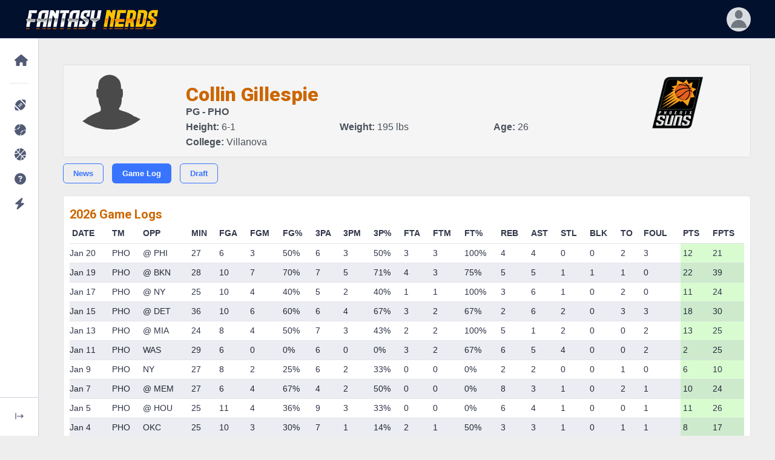

--- FILE ---
content_type: text/html; charset=UTF-8
request_url: https://www.fantasynerds.com/nba/player/896/collin-gillespie/stats
body_size: 8179
content:
<!DOCTYPE html>
<html lang="en-US" dir="ltr" data-navigation-type="default" data-navbar-horizontal-shape="default"><head>
<title>Collin Gillespie, PG for the Phoenix Suns - Fantasy Stats</title>
<META name="description" content="View the latest stats for Collin Gillespie of the Phoenix Suns." />
<meta charset="utf-8">
<meta http-equiv="content-type" content="text/html; charset=utf-8" />
<link rel="dns-prefetch" href="//www.fantasynerds.com">
<meta http-equiv="X-UA-Compatible" content="IE=edge">
<meta name="viewport" content="width=device-width, initial-scale=1.0">
<meta name="verify-v1" content=""/>
<meta name="msvalidate.01" content="C933824D516AEDAAB98DCF432A74BDEF" />
<META name="y_key" content=""/>
<meta name="twitter:site" content="@ffnerd">
<!-- Favicons -->
<link rel="apple-touch-icon" sizes="57x57" href="/images/favicons/apple-icon-57x57.png">
<link rel="apple-touch-icon" sizes="60x60" href="/images/favicons/apple-icon-60x60.png">
<link rel="apple-touch-icon" sizes="72x72" href="/images/favicons/apple-icon-72x72.png">
<link rel="apple-touch-icon" sizes="76x76" href="/images/favicons/apple-icon-76x76.png">
<link rel="apple-touch-icon" sizes="114x114" href="/images/favicons/apple-icon-114x114.png">
<link rel="apple-touch-icon" sizes="120x120" href="/images/favicons/apple-icon-120x120.png">
<link rel="apple-touch-icon" sizes="144x144" href="/images/favicons/apple-icon-144x144.png">
<link rel="apple-touch-icon" sizes="152x152" href="/images/favicons/apple-icon-152x152.png">
<link rel="apple-touch-icon" sizes="180x180" href="/images/favicons/apple-icon-180x180.png">
<link rel="icon" type="image/png" sizes="192x192"  href="/images/favicons/android-icon-192x192.png">
<link rel="icon" type="image/png" sizes="32x32" href="/images/favicons/favicon-32x32.png">
<link rel="icon" type="image/png" sizes="96x96" href="/images/favicons/favicon-96x96.png">
<link rel="icon" type="image/png" sizes="16x16" href="/images/favicons/favicon-16x16.png">
<meta name="msapplication-TileColor" content="#000000">
<meta name="msapplication-TileImage" content="/images/favicons/ms-icon-144x144.png">
<meta name="theme-color" content="#000000">
<link rel="shortcut icon" href="/favicon.ico" type="image/x-icon">
<link rel="icon" href="/favicon.ico" type="image/x-icon">
<!-- Stylesheets -->
<link rel="preconnect" href="https://fonts.googleapis.com">
<link rel="preconnect" href="https://fonts.gstatic.com" crossorigin="">
<link href="https://fonts.googleapis.com/css2?family=Nunito+Sans:wght@300;400;600;700;800;900&amp;display=swap" rel="stylesheet">
<link href="https://fonts.googleapis.com/css2?family=Roboto:ital,wght@0,100;0,300;0,400;0,500;0,700;0,900;1,100;1,300;1,400;1,500;1,700;1,900&display=swap" rel="stylesheet" />
<link href="/phoenix/vendors/simplebar/simplebar.min.css" rel="stylesheet">
<link rel="stylesheet" href="https://unicons.iconscout.com/release/v4.0.8/css/line.css">
<link href="/phoenix/assets/css/theme.min.css" type="text/css" rel="stylesheet" id="style-default">
<link href="/phoenix/assets/css/user.min.css" type="text/css" rel="stylesheet" id="user-style-default">
		<!-- Google Adsense -->
	<script async src="https://pagead2.googlesyndication.com/pagead/js/adsbygoogle.js?client=ca-pub-8820027357793670" crossorigin="anonymous"></script>
	<!-- Extras and FN CSS -->
<link rel="stylesheet" href="/css/fantasynerds.css?v=20250829">
<!-- Jquery -->
<script src="https://code.jquery.com/jquery-3.7.1.min.js" integrity="sha256-/JqT3SQfawRcv/BIHPThkBvs0OEvtFFmqPF/lYI/Cxo=" crossorigin="anonymous"></script>
<!-- Global site tag (gtag.js) - Google Analytics -->
<script async src="https://www.googletagmanager.com/gtag/js?id=G-V859JTE38W"></script>
<script>
  window.dataLayer = window.dataLayer || [];
  function gtag(){dataLayer.push(arguments);}
  gtag('js', new Date());

  gtag('config', 'G-V859JTE38W');
</script>
<!-- Javascript -->
<script src="/phoenix/vendors/simplebar/simplebar.min.js"></script>
<script src="/phoenix/assets/js/config.js"></script>

<script type="application/ld+json">
    {
        "@context": "http://schema.org",
        "@type": "WebSite",
        "name": "Fantasy Nerds",
        "url": "https://www.fantasynerds.com",
        "publisher": {
            "@type": "Organization",
            "name": "Fantasy Nerds",
            "url": "https://www.fantasynerds.com",
            "logo": {
                "@type": "ImageObject",
                "url": "https://www.fantasynerds.com/images/layout/fantasynerds.gif",
                "width": 336,
                "height": 50
            }
        }
    }
</script>




</head>
<body role="document">
<noscript>Sorry, your browser does not support JavaScript!</noscript><main class="main" id="top">
      <nav class="navbar navbar-vertical navbar-expand-lg" style="position:fixed;">
        <div class="collapse navbar-collapse" id="navbarVerticalCollapse">
          <!-- scrollbar removed-->
          <div class="navbar-vertical-content">
            <ul class="navbar-nav flex-column" id="navbarVerticalNav">
              <li class="nav-item">
                <!-- Homepage-->
                <div class="nav-item-wrapper"><a class="nav-link dropdown-indicator label-1" href="#nv-home" role="button" data-bs-toggle="collapse" aria-expanded="false" aria-controls="nv-home">
                    <div class="d-flex align-items-center">
                      <div class="dropdown-indicator-icon-wrapper"><span class="fas fa-caret-right dropdown-indicator-icon"></span></div>
					  <span class="nav-link-icon"><span class="fas fa-home" style="font-size:150%;"></span></span><span class="nav-link-text">Home</span>
                    </div>
                  </a>
                  <div class="parent-wrapper label-1">
                    <ul class="nav collapse parent" data-bs-parent="#navbarVerticalCollapse" id="nv-home">
                      <li class="collapsed-nav-item-title d-none">Fantasy Nerds</li>
					                        <li class="nav-item">
						<a class="nav-link" href="/">
                          <div class="d-flex align-items-center"><span class="nav-link-text">Home Page</span></div>
                        </a>
                      </li>
					                        <li class="nav-item">
						<a class="nav-link" href="/about">
                          <div class="d-flex align-items-center"><span class="nav-link-text">About Us</span></div>
                        </a>
                      </li>
					                        <li class="nav-item">
						<a class="nav-link" href="/about/nerd-rank">
                          <div class="d-flex align-items-center"><span class="nav-link-text">Nerd Rank</span></div>
                        </a>
                      </li>
					                        <li class="nav-item">
						<a class="nav-link" href="/terms">
                          <div class="d-flex align-items-center"><span class="nav-link-text">Terms and Conditions</span></div>
                        </a>
                      </li>
					                        <li class="nav-item">
						<a class="nav-link" href="/privacy">
                          <div class="d-flex align-items-center"><span class="nav-link-text">Privacy Policy</span></div>
                        </a>
                      </li>
					                        <li class="nav-item">
						<a class="nav-link" href="/about/media">
                          <div class="d-flex align-items-center"><span class="nav-link-text">Media Contact</span></div>
                        </a>
                      </li>
					                      </ul>
                  </div>
                </div>
              </li>
              <li class="nav-item">
                <hr class="navbar-vertical-line" />
				<!-- NFL -->
                <div class="nav-item-wrapper">
				  <a class="nav-link dropdown-indicator label-1" href="#nv-nfl" role="button" data-bs-toggle="collapse" aria-expanded="false" aria-controls="nv-nfl">
                    <div class="d-flex align-items-center">
                      <div class="dropdown-indicator-icon-wrapper">
						<span class="fas fa-caret-right dropdown-indicator-icon"></span>
					  </div>
						<span class="nav-link-icon">
							<span class="fas fa-football-ball" style="font-size:150%;"></span>
						</span>
						<span class="nav-link-text">NFL</span>
                    </div>
                  </a>
                  <div class="parent-wrapper label-1">
                    <ul class="nav collapse parent" data-bs-parent="#navbarVerticalCollapse" id="nv-nfl">
                      <li class="collapsed-nav-item-title d-none">Fantasy Football</li>
                      <li class="nav-item">
						<a class="nav-link" href="/nfl">
                          <div class="d-flex align-items-center"><span class="nav-link-text">Fantasy Football Home</span></div>
                        </a>
                      </li>		
                      <li class="nav-item">
						<a class="nav-link dropdown-indicator" href="#nv-nfl-draft-rankings" data-bs-toggle="collapse" aria-expanded="true" aria-controls="nv-nfl-draft-rankings">
                          <div class="d-flex align-items-center">
                            <div class="dropdown-indicator-icon-wrapper">
								<span class="fas fa-caret-right dropdown-indicator-icon"></span>
							</div>
							<span class="nav-link-text">Draft Rankings</span>
                          </div>
                        </a>
                        <div class="parent-wrapper">
                          <ul class="nav collapse parent" data-bs-parent="#nv-nfl" id="nv-nfl-draft-rankings">
                            							<li class="nav-item">
							  <a class="nav-link" href="/nfl/draft-rankings">
                                <div class="d-flex align-items-center">
									<span class="nav-link-text">Standard Scoring</span>
                                </div>
                              </a>
                            </li>
														<li class="nav-item">
							  <a class="nav-link" href="/nfl/draft-rankings/ppr">
                                <div class="d-flex align-items-center">
									<span class="nav-link-text">PPR</span>
                                </div>
                              </a>
                            </li>
														<li class="nav-item">
							  <a class="nav-link" href="/nfl/draft-rankings/half">
                                <div class="d-flex align-items-center">
									<span class="nav-link-text">Half Pt PPR</span>
                                </div>
                              </a>
                            </li>
														<li class="nav-item">
							  <a class="nav-link" href="/nfl/draft-rankings/superflex">
                                <div class="d-flex align-items-center">
									<span class="nav-link-text">2-QB Superflex</span>
                                </div>
                              </a>
                            </li>
														<li class="nav-item">
							  <a class="nav-link" href="/nfl/adp">
                                <div class="d-flex align-items-center">
									<span class="nav-link-text">ADP Consensus</span>
                                </div>
                              </a>
                            </li>
														<li class="nav-item">
							  <a class="nav-link" href="/nfl/idp-draft">
                                <div class="d-flex align-items-center">
									<span class="nav-link-text">IDP</span>
                                </div>
                              </a>
                            </li>
														<li class="nav-item">
							  <a class="nav-link" href="/nfl/kitchen-sink">
                                <div class="d-flex align-items-center">
									<span class="nav-link-text">Kitchen Sink (Everything)</span>
                                </div>
                              </a>
                            </li>
														<li class="nav-item">
							  <a class="nav-link" href="/nfl/draft-projections">
                                <div class="d-flex align-items-center">
									<span class="nav-link-text">Draft Projections</span>
                                </div>
                              </a>
                            </li>
														<li class="nav-item">
							  <a class="nav-link" href="/nfl/bestball">
                                <div class="d-flex align-items-center">
									<span class="nav-link-text">Best Ball Rankings</span>
                                </div>
                              </a>
                            </li>
														<li class="nav-item">
							  <a class="nav-link" href="/nfl/dynasty">
                                <div class="d-flex align-items-center">
									<span class="nav-link-text">Dynasty Rankings</span>
                                </div>
                              </a>
                            </li>
														<li class="nav-item">
							  <a class="nav-link" href="/nfl/auction">
                                <div class="d-flex align-items-center">
									<span class="nav-link-text">Auction Values</span>
                                </div>
                              </a>
                            </li>
							                          </ul>
                        </div>
                      </li>
					  <li class="nav-item">
						<a class="nav-link dropdown-indicator" href="#nv-nfl-weekly-rankings" data-bs-toggle="collapse" aria-expanded="true" aria-controls="nv-nfl-weekly-rankings">
                          <div class="d-flex align-items-center">
                            <div class="dropdown-indicator-icon-wrapper">
								<span class="fas fa-caret-right dropdown-indicator-icon"></span>
							</div>
							<span class="nav-link-text">Weekly Rankings</span>
                          </div>
                        </a>
                        <div class="parent-wrapper">
                          <ul class="nav collapse parent" data-bs-parent="#nv-nfl" id="nv-nfl-weekly-rankings">
                            							<li class="nav-item">
							  <a class="nav-link" href="/nfl/weekly-rankings/std">
                                <div class="d-flex align-items-center">
									<span class="nav-link-text">Standard Scoring</span>
                                </div>
                              </a>
                            </li>
														<li class="nav-item">
							  <a class="nav-link" href="/nfl/weekly-rankings/ppr">
                                <div class="d-flex align-items-center">
									<span class="nav-link-text">PPR</span>
                                </div>
                              </a>
                            </li>
														<li class="nav-item">
							  <a class="nav-link" href="/nfl/weekly-rankings/half">
                                <div class="d-flex align-items-center">
									<span class="nav-link-text">Half Pt PPR</span>
                                </div>
                              </a>
                            </li>
														<li class="nav-item">
							  <a class="nav-link" href="/nfl/idp-weekly">
                                <div class="d-flex align-items-center">
									<span class="nav-link-text">IDP</span>
                                </div>
                              </a>
                            </li>
														<li class="nav-item">
							  <a class="nav-link" href="/nfl/weekly-projections">
                                <div class="d-flex align-items-center">
									<span class="nav-link-text">Weekly Projections</span>
                                </div>
                              </a>
                            </li>
														<li class="nav-item">
							  <a class="nav-link" href="/nfl/idp-weekly-projections">
                                <div class="d-flex align-items-center">
									<span class="nav-link-text">Weekly IDP Projections</span>
                                </div>
                              </a>
                            </li>
														<li class="nav-item">
							  <a class="nav-link" href="/nfl/playoffs">
                                <div class="d-flex align-items-center">
									<span class="nav-link-text">Playoff Projections</span>
                                </div>
                              </a>
                            </li>
							                          </ul>
                        </div>
                      </li>
					  <li class="nav-item">
						<a class="nav-link dropdown-indicator" href="#nv-nfl-draft-tools" data-bs-toggle="collapse" aria-expanded="true" aria-controls="nv-nfl-draft-tools">
                          <div class="d-flex align-items-center">
                            <div class="dropdown-indicator-icon-wrapper">
								<span class="fas fa-caret-right dropdown-indicator-icon"></span>
							</div>
							<span class="nav-link-text">Draft Tools</span>
                          </div>
                        </a>
                        <div class="parent-wrapper">
                          <ul class="nav collapse parent" data-bs-parent="#nv-nfl" id="nv-nfl-draft-tools">
                            							<li class="nav-item">
							  <a class="nav-link" href="/random-draft-order">
                                <div class="d-flex align-items-center">
									<span class="nav-link-text">Randomize Draft Order</span>
                                </div>
                              </a>
                            </li>
														<li class="nav-item">
							  <a class="nav-link" href="/draft-date-picker">
                                <div class="d-flex align-items-center">
									<span class="nav-link-text">Draft Date Picker</span>
                                </div>
                              </a>
                            </li>
														<li class="nav-item">
							  <a class="nav-link" href="/nfl/buddy">
                                <div class="d-flex align-items-center">
									<span class="nav-link-text">Draft Buddy</span>
                                </div>
                              </a>
                            </li>
														<li class="nav-item">
							  <a class="nav-link" href="/nfl/mock">
                                <div class="d-flex align-items-center">
									<span class="nav-link-text">Mock Drafts</span>
                                </div>
                              </a>
                            </li>
														<li class="nav-item">
							  <a class="nav-link" href="/nfl/draft-values">
                                <div class="d-flex align-items-center">
									<span class="nav-link-text">Draft Values</span>
                                </div>
                              </a>
                            </li>
														<li class="nav-item">
							  <a class="nav-link" href="/nfl/handcuffs">
                                <div class="d-flex align-items-center">
									<span class="nav-link-text">RB Handcuffs</span>
                                </div>
                              </a>
                            </li>
														<li class="nav-item">
							  <a class="nav-link" href="/nfl/tiers">
                                <div class="d-flex align-items-center">
									<span class="nav-link-text">Player Tiers</span>
                                </div>
                              </a>
                            </li>
														<li class="nav-item">
							  <a class="nav-link" href="/nfl/strength-of-schedule">
                                <div class="d-flex align-items-center">
									<span class="nav-link-text">Strength of Schedule</span>
                                </div>
                              </a>
                            </li>
														<li class="nav-item">
							  <a class="nav-link" href="/nfl/movers-shakers">
                                <div class="d-flex align-items-center">
									<span class="nav-link-text">Draft Movers & Shakers</span>
                                </div>
                              </a>
                            </li>
														<li class="nav-item">
							  <a class="nav-link" href="/nfl/byes">
                                <div class="d-flex align-items-center">
									<span class="nav-link-text">Bye Weeks</span>
                                </div>
                              </a>
                            </li>
														<li class="nav-item">
							  <a class="nav-link" href="/nfl/schedule">
                                <div class="d-flex align-items-center">
									<span class="nav-link-text">2025 NFL Schedule</span>
                                </div>
                              </a>
                            </li>
							                          </ul>
                        </div>
                      </li>
					  <li class="nav-item">
						<a class="nav-link dropdown-indicator" href="#nv-nfl-season-tools" data-bs-toggle="collapse" aria-expanded="true" aria-controls="nv-nfl-season-tools">
                          <div class="d-flex align-items-center">
                            <div class="dropdown-indicator-icon-wrapper">
								<span class="fas fa-caret-right dropdown-indicator-icon"></span>
							</div>
							<span class="nav-link-text">Season Tools</span>
                          </div>
                        </a>
                        <div class="parent-wrapper">
                          <ul class="nav collapse parent" data-bs-parent="#nv-nfl" id="nv-nfl-season-tools">
                            							<li class="nav-item">
							  <a class="nav-link" href="/nfl/analyzer">
                                <div class="d-flex align-items-center">
									<span class="nav-link-text">Lineup Analyzer</span>
                                </div>
                              </a>
                            </li>
														<li class="nav-item">
							  <a class="nav-link" href="/nfl/dfs">
                                <div class="d-flex align-items-center">
									<span class="nav-link-text">DFS Optimizer</span>
                                </div>
                              </a>
                            </li>
														<li class="nav-item">
							  <a class="nav-link" href="/nfl/weekly-rankings/ppr">
                                <div class="d-flex align-items-center">
									<span class="nav-link-text">Weekly Rankings</span>
                                </div>
                              </a>
                            </li>
														<li class="nav-item">
							  <a class="nav-link" href="/nfl/trades">
                                <div class="d-flex align-items-center">
									<span class="nav-link-text">Trade Analyzer</span>
                                </div>
                              </a>
                            </li>
														<li class="nav-item">
							  <a class="nav-link" href="/nfl/trade-finder">
                                <div class="d-flex align-items-center">
									<span class="nav-link-text">Trade Finder</span>
                                </div>
                              </a>
                            </li>
														<li class="nav-item">
							  <a class="nav-link" href="/nfl/rest-of-season">
                                <div class="d-flex align-items-center">
									<span class="nav-link-text">Rest of Season</span>
                                </div>
                              </a>
                            </li>
							                          </ul>
                        </div>
                      </li>
					  <li class="nav-item">
						<a class="nav-link dropdown-indicator" href="#nv-nfl-reports" data-bs-toggle="collapse" aria-expanded="true" aria-controls="nv-nfl-reports">
                          <div class="d-flex align-items-center">
                            <div class="dropdown-indicator-icon-wrapper">
								<span class="fas fa-caret-right dropdown-indicator-icon"></span>
							</div>
							<span class="nav-link-text">Reports</span>
                          </div>
                        </a>
                        <div class="parent-wrapper">
                          <ul class="nav collapse parent" data-bs-parent="#nv-nfl" id="nv-nfl-reports">
                            							<li class="nav-item">
							  <a class="nav-link" href="/nfl/leaders">
                                <div class="d-flex align-items-center">
									<span class="nav-link-text">Fantasy Leaders</span>
                                </div>
                              </a>
                            </li>
														<li class="nav-item">
							  <a class="nav-link" href="/nfl/waiver-wire">
                                <div class="d-flex align-items-center">
									<span class="nav-link-text">Waiver Wire Report</span>
                                </div>
                              </a>
                            </li>
														<li class="nav-item">
							  <a class="nav-link" href="/nfl/targets">
                                <div class="d-flex align-items-center">
									<span class="nav-link-text">Most Targeted Players</span>
                                </div>
                              </a>
                            </li>
														<li class="nav-item">
							  <a class="nav-link" href="/nfl/consistency">
                                <div class="d-flex align-items-center">
									<span class="nav-link-text">Most Consistent Players</span>
                                </div>
                              </a>
                            </li>
														<li class="nav-item">
							  <a class="nav-link" href="/nfl/injuries">
                                <div class="d-flex align-items-center">
									<span class="nav-link-text">NFL Injuries</span>
                                </div>
                              </a>
                            </li>
														<li class="nav-item">
							  <a class="nav-link" href="/nfl/depth-charts">
                                <div class="d-flex align-items-center">
									<span class="nav-link-text">Depth Charts</span>
                                </div>
                              </a>
                            </li>
														<li class="nav-item">
							  <a class="nav-link" href="/nfl/add-drops">
                                <div class="d-flex align-items-center">
									<span class="nav-link-text">Player Add/Drops</span>
                                </div>
                              </a>
                            </li>
														<li class="nav-item">
							  <a class="nav-link" href="/nfl/weather">
                                <div class="d-flex align-items-center">
									<span class="nav-link-text">Weather Forecast</span>
                                </div>
                              </a>
                            </li>
														<li class="nav-item">
							  <a class="nav-link" href="/nfl/byes">
                                <div class="d-flex align-items-center">
									<span class="nav-link-text">Bye Weeks</span>
                                </div>
                              </a>
                            </li>
														<li class="nav-item">
							  <a class="nav-link" href="/nfl/schedule">
                                <div class="d-flex align-items-center">
									<span class="nav-link-text">2025 NFL Schedule</span>
                                </div>
                              </a>
                            </li>
														<li class="nav-item">
							  <a class="nav-link" href="/nfl/players">
                                <div class="d-flex align-items-center">
									<span class="nav-link-text">NFL Players</span>
                                </div>
                              </a>
                            </li>
							                          </ul>
                        </div>
                      </li>
					  <li class="nav-item">
						<a class="nav-link dropdown-indicator" href="#nv-nfl-picks" data-bs-toggle="collapse" aria-expanded="true" aria-controls="nv-nfl-picks">
                          <div class="d-flex align-items-center">
                            <div class="dropdown-indicator-icon-wrapper">
								<span class="fas fa-caret-right dropdown-indicator-icon"></span>
							</div>
							<span class="nav-link-text">NFL Picks</span>
                          </div>
                        </a>
                        <div class="parent-wrapper">
                          <ul class="nav collapse parent" data-bs-parent="#nv-nfl" id="nv-nfl-picks">
                            							<li class="nav-item">
							  <a class="nav-link" href="/nfl/picks">
                                <div class="d-flex align-items-center">
									<span class="nav-link-text">Consensus NFL Picks</span>
                                </div>
                              </a>
                            </li>
														<li class="nav-item">
							  <a class="nav-link" href="/nfl/picks/accuracy">
                                <div class="d-flex align-items-center">
									<span class="nav-link-text">NFL Picks Accuracy</span>
                                </div>
                              </a>
                            </li>
														<li class="nav-item">
							  <a class="nav-link" href="/nfl/pickem">
                                <div class="d-flex align-items-center">
									<span class="nav-link-text">Play NFL Pick'em <span class="badge ms-2 badge badge-phoenix badge-phoenix-warning nav-link-badge">play</span></span>
                                </div>
                              </a>
                            </li>
							                          </ul>
                        </div>
                      </li>
					  <li class="nav-item">
						<a class="nav-link dropdown-indicator" href="#nv-nfl-dfs" data-bs-toggle="collapse" aria-expanded="true" aria-controls="nv-nfl-dfs">
                          <div class="d-flex align-items-center">
                            <div class="dropdown-indicator-icon-wrapper">
								<span class="fas fa-caret-right dropdown-indicator-icon"></span>
							</div>
							<span class="nav-link-text">Daily Fantasy (DFS)</span>
                          </div>
                        </a>
                        <div class="parent-wrapper">
                          <ul class="nav collapse parent" data-bs-parent="#nv-nfl" id="nv-nfl-dfs">
                            							<li class="nav-item">
							  <a class="nav-link" href="/nfl/dfs">
                                <div class="d-flex align-items-center">
									<span class="nav-link-text">DFS Lineup Optimizer</span>
                                </div>
                              </a>
                            </li>
														<li class="nav-item">
							  <a class="nav-link" href="/nfl/dfs/fanduel">
                                <div class="d-flex align-items-center">
									<span class="nav-link-text">FanDuel</span>
                                </div>
                              </a>
                            </li>
														<li class="nav-item">
							  <a class="nav-link" href="/nfl/dfs/draftkings">
                                <div class="d-flex align-items-center">
									<span class="nav-link-text">DraftKings</span>
                                </div>
                              </a>
                            </li>
														<li class="nav-item">
							  <a class="nav-link" href="/nfl/dfs/yahoo">
                                <div class="d-flex align-items-center">
									<span class="nav-link-text">Yahoo</span>
                                </div>
                              </a>
                            </li>
							                          </ul>
                        </div>
                      </li>
                    </ul>
                  </div>
                </div>
				<!-- MLB -->
				<div class="nav-item-wrapper">
				  <a class="nav-link dropdown-indicator label-1" href="#nv-mlb" role="button" data-bs-toggle="collapse" aria-expanded="false" aria-controls="nv-mlb">
                    <div class="d-flex align-items-center">
                      <div class="dropdown-indicator-icon-wrapper">
						<span class="fas fa-caret-right dropdown-indicator-icon"></span>
					  </div>
						<span class="nav-link-icon">
							<span class="fas fa-baseball-ball" style="font-size:150%;"></span>
						</span>
						<span class="nav-link-text">MLB</span>
                    </div>
                  </a>
                  <div class="parent-wrapper label-1">
                    <ul class="nav collapse parent" data-bs-parent="#navbarVerticalCollapse" id="nv-mlb">
                      <li class="collapsed-nav-item-title d-none">Fantasy Baseball</li>
                      <li class="nav-item">
						<a class="nav-link" href="/mlb">
                          <div class="d-flex align-items-center"><span class="nav-link-text">Fantasy Baseball Home</span></div>
                        </a>
                      </li>					  
                      <li class="nav-item">
						<a class="nav-link dropdown-indicator" href="#nv-mlb-draft-rankings" data-bs-toggle="collapse" aria-expanded="true" aria-controls="nv-mlb-draft-rankings">
                          <div class="d-flex align-items-center">
                            <div class="dropdown-indicator-icon-wrapper">
								<span class="fas fa-caret-right dropdown-indicator-icon"></span>
							</div>
							<span class="nav-link-text">Rankings</span>
                          </div>
                        </a>
                        <div class="parent-wrapper">
                          <ul class="nav collapse parent" data-bs-parent="#nv-mlb" id="nv-mlb-draft-rankings">
                            							<li class="nav-item">
							  <a class="nav-link" href="/mlb/draft-rankings">
                                <div class="d-flex align-items-center">
									<span class="nav-link-text">Draft Rankings</span>
                                </div>
                              </a>
                            </li>
														<li class="nav-item">
							  <a class="nav-link" href="/mlb/draft-projections">
                                <div class="d-flex align-items-center">
									<span class="nav-link-text">Draft Projections</span>
                                </div>
                              </a>
                            </li>
														<li class="nav-item">
							  <a class="nav-link" href="/mlb/auction">
                                <div class="d-flex align-items-center">
									<span class="nav-link-text">Auction Values</span>
                                </div>
                              </a>
                            </li>
														<li class="nav-item">
							  <a class="nav-link" href="/mlb/player-rater">
                                <div class="d-flex align-items-center">
									<span class="nav-link-text">Weekly Player Rater</span>
                                </div>
                              </a>
                            </li>
							                          </ul>
                        </div>
                      </li>
					  <li class="nav-item">
						<a class="nav-link dropdown-indicator" href="#nv-mlb-weekly-rankings" data-bs-toggle="collapse" aria-expanded="true" aria-controls="nv-mlb-weekly-rankings">
                          <div class="d-flex align-items-center">
                            <div class="dropdown-indicator-icon-wrapper">
								<span class="fas fa-caret-right dropdown-indicator-icon"></span>
							</div>
							<span class="nav-link-text">Reports</span>
                          </div>
                        </a>
                        <div class="parent-wrapper">
                          <ul class="nav collapse parent" data-bs-parent="#nv-mlb" id="nv-mlb-weekly-rankings">
                            							<li class="nav-item">
							  <a class="nav-link" href="/mlb/lineups">
                                <div class="d-flex align-items-center">
									<span class="nav-link-text">Expected Lineups</span>
                                </div>
                              </a>
                            </li>
														<li class="nav-item">
							  <a class="nav-link" href="/mlb/depth-charts">
                                <div class="d-flex align-items-center">
									<span class="nav-link-text">Depth Charts</span>
                                </div>
                              </a>
                            </li>
														<li class="nav-item">
							  <a class="nav-link" href="/mlb/movers-shakers">
                                <div class="d-flex align-items-center">
									<span class="nav-link-text">Draft Movers and Shakers</span>
                                </div>
                              </a>
                            </li>
														<li class="nav-item">
							  <a class="nav-link" href="/mlb/schedule">
                                <div class="d-flex align-items-center">
									<span class="nav-link-text">MLB Schedule</span>
                                </div>
                              </a>
                            </li>
														<li class="nav-item">
							  <a class="nav-link" href="/mlb/players">
                                <div class="d-flex align-items-center">
									<span class="nav-link-text">MLB Players</span>
                                </div>
                              </a>
                            </li>
							                          </ul>
                        </div>
                      </li>
                    </ul>
                  </div>
                </div>
				<!-- NBA -->
				<div class="nav-item-wrapper">
				  <a class="nav-link dropdown-indicator label-1" href="#nv-nba" role="button" data-bs-toggle="collapse" aria-expanded="false" aria-controls="nv-nba">
                    <div class="d-flex align-items-center">
                      <div class="dropdown-indicator-icon-wrapper">
						<span class="fas fa-caret-right dropdown-indicator-icon"></span>
					  </div>
						<span class="nav-link-icon">
							<span class="fas fa-basketball-ball" style="font-size:150%;"></span>
						</span>
						<span class="nav-link-text">NBA</span>
                    </div>
                  </a>
                  <div class="parent-wrapper label-1">
                    <ul class="nav collapse parent" data-bs-parent="#navbarVerticalCollapse" id="nv-nba">
                      <li class="collapsed-nav-item-title d-none">Fantasy Basketball</li>
                      <li class="nav-item">
						<a class="nav-link" href="/nba">
                          <div class="d-flex align-items-center"><span class="nav-link-text">Fantasy Basketball Home</span></div>
                        </a>
                      </li>		
                      <li class="nav-item">
						<a class="nav-link dropdown-indicator" href="#nv-nba-draft-rankings" data-bs-toggle="collapse" aria-expanded="true" aria-controls="nv-nba-draft-rankings">
                          <div class="d-flex align-items-center">
                            <div class="dropdown-indicator-icon-wrapper">
								<span class="fas fa-caret-right dropdown-indicator-icon"></span>
							</div>
							<span class="nav-link-text">Rankings</span>
                          </div>
                        </a>
                        <div class="parent-wrapper">
                          <ul class="nav collapse parent" data-bs-parent="#nv-nba" id="nv-nba-draft-rankings">
                            							<li class="nav-item">
							  <a class="nav-link" href="/nba/draft-rankings">
                                <div class="d-flex align-items-center">
									<span class="nav-link-text">Draft Rankings</span>
                                </div>
                              </a>
                            </li>
														<li class="nav-item">
							  <a class="nav-link" href="/nba/draft-projections">
                                <div class="d-flex align-items-center">
									<span class="nav-link-text">Draft Projections</span>
                                </div>
                              </a>
                            </li>
														<li class="nav-item">
							  <a class="nav-link" href="/nba/player-rater">
                                <div class="d-flex align-items-center">
									<span class="nav-link-text">Weekly Player Rater</span>
                                </div>
                              </a>
                            </li>
							                          </ul>
                        </div>
                      </li>
					  <li class="nav-item">
						<a class="nav-link dropdown-indicator" href="#nv-nba-weekly-rankings" data-bs-toggle="collapse" aria-expanded="true" aria-controls="nv-nba-weekly-rankings">
                          <div class="d-flex align-items-center">
                            <div class="dropdown-indicator-icon-wrapper">
								<span class="fas fa-caret-right dropdown-indicator-icon"></span>
							</div>
							<span class="nav-link-text">Reports</span>
                          </div>
                        </a>
                        <div class="parent-wrapper">
                          <ul class="nav collapse parent" data-bs-parent="#nv-nba" id="nv-nba-weekly-rankings">
                            							<li class="nav-item">
							  <a class="nav-link" href="/nba/lineups">
                                <div class="d-flex align-items-center">
									<span class="nav-link-text">Expected Lineups</span>
                                </div>
                              </a>
                            </li>
														<li class="nav-item">
							  <a class="nav-link" href="/nba/depth-charts">
                                <div class="d-flex align-items-center">
									<span class="nav-link-text">Depth Charts</span>
                                </div>
                              </a>
                            </li>
														<li class="nav-item">
							  <a class="nav-link" href="/nba/leaders">
                                <div class="d-flex align-items-center">
									<span class="nav-link-text">Fantasy Leaders</span>
                                </div>
                              </a>
                            </li>
														<li class="nav-item">
							  <a class="nav-link" href="/nba/injuries">
                                <div class="d-flex align-items-center">
									<span class="nav-link-text">Injuries</span>
                                </div>
                              </a>
                            </li>
														<li class="nav-item">
							  <a class="nav-link" href="/nba/players">
                                <div class="d-flex align-items-center">
									<span class="nav-link-text">NBA Players</span>
                                </div>
                              </a>
                            </li>
							                          </ul>
                        </div>
                      </li>
                    </ul>
                  </div>
                </div>
                <!-- Customer Support -->
                <div class="nav-item-wrapper">
					<a class="nav-link label-1" href="/support" role="button" data-bs-toggle="" aria-expanded="false">
                    <div class="d-flex align-items-center">
						<span class="nav-link-icon">
							<span class="fas fa-question-circle" style="font-size:150%;"></span>
						</span>
						<span class="nav-link-text-wrapper"><span class="nav-link-text">Customer Support</span></span>
                    </div>
                  </a>
                </div>
				<!-- Special Misc -->
				<div class="nav-item-wrapper">
				  <a class="nav-link dropdown-indicator label-1" href="#nv-special" role="button" data-bs-toggle="collapse" aria-expanded="false" aria-controls="nv-special">
                    <div class="d-flex align-items-center">
                      <div class="dropdown-indicator-icon-wrapper">
						<span class="fas fa-caret-right dropdown-indicator-icon"></span>
					  </div>
						<span class="nav-link-icon">
							<span class="fas fa-bolt" style="font-size:150%;"></span>
						</span>
						<span class="nav-link-text">Special Features</span>
                    </div>
                  </a>
                  <div class="parent-wrapper label-1">
                    <ul class="nav collapse parent" data-bs-parent="#navbarVerticalCollapse" id="nv-special">
																<li class="nav-item">
						  <a class="nav-link" href="/premium">
							<div class="d-flex align-items-center">
								<span class="nav-link-text">Upgrade to Premium</span>
							</div>
						  </a>
						</li>
											<li class="nav-item">
						  <a class="nav-link" href="https://api.fantasynerds.com">
							<div class="d-flex align-items-center">
								<span class="nav-link-text">Fantasy Sports API</span>
							</div>
						  </a>
						</li>
											<li class="nav-item">
						  <a class="nav-link" href="/giftcard">
							<div class="d-flex align-items-center">
								<span class="nav-link-text">Gift Certificates</span>
							</div>
						  </a>
						</li>
											<li class="nav-item">
						  <a class="nav-link" href="/wordpress">
							<div class="d-flex align-items-center">
								<span class="nav-link-text">Wordpress Plugin</span>
							</div>
						  </a>
						</li>
											<li class="nav-item">
						  <a class="nav-link" href="/alexa">
							<div class="d-flex align-items-center">
								<span class="nav-link-text">Fantasy Advice on Alexa</span>
							</div>
						  </a>
						</li>
											<li class="nav-item">
						  <a class="nav-link" href="/promos/host-nfl-pickem-contest">
							<div class="d-flex align-items-center">
								<span class="nav-link-text">Host NFL Pick'em Contest</span>
							</div>
						  </a>
						</li>
											<li class="nav-item">
						  <a class="nav-link" href="/promos/charity">
							<div class="d-flex align-items-center">
								<span class="nav-link-text">Fantasy Football for Charity</span>
							</div>
						  </a>
						</li>
											<li class="nav-item">
						  <a class="nav-link" href="/promos/hof">
							<div class="d-flex align-items-center">
								<span class="nav-link-text">Fantasy Nerds Hall of Fame</span>
							</div>
						  </a>
						</li>
					                    </ul>
                  </div>
                </div>
              </li>
            </ul>
          </div>
        </div>
        <div class="navbar-vertical-footer">
          <button class="btn navbar-vertical-toggle border-0 fw-semibold w-100 white-space-nowrap d-flex align-items-center">
			<span class="uil uil-left-arrow-to-left fs-8"></span>
			<span class="uil uil-arrow-from-right fs-8"></span>
			<span class="navbar-vertical-footer-text ms-2">Collapsed View</span>
		  </button>
        </div>
      </nav>	      <nav class="navbar navbar-top fixed-top navbar-expand" id="fantasynerdsNavBar">
        <div class="collapse navbar-collapse justify-content-between">
          <div class="navbar-logo">
            <button class="btn navbar-toggler navbar-toggler-humburger-icon hover-bg-transparent" type="button" data-bs-toggle="collapse" data-bs-target="#navbarVerticalCollapse" aria-controls="navbarVerticalCollapse" aria-expanded="false" aria-label="Toggle Navigation"><span class="navbar-toggle-icon"><span class="toggle-line"></span></span></button>
            <a class="navbar-brand me-1 me-sm-3" href="/">
              <div class="d-flex align-items-center">
                <div class="d-flex align-items-center"><img src="/images/layout/logo.png" alt="Fantasy Nerds" title="Fantasy Nerds" class="img-fluid" />
                </div>
              </div>
            </a>
          </div>
          <ul class="navbar-nav navbar-nav-icons flex-row">
		  					<a href="/signin">
				<div class="avatar avatar-l ">
                  <img class="rounded-circle " src="/images/profiles/none.gif" alt="Login or Create Account" />
                </div></a>
			          </ul>
        </div>
      </nav><div class="content">
		<div class="well bigbottom top">
		<div class="row">
			<div class="col-md-2 col-sm-12 col-12 responsiveCenter">
				<img src="/images/nba/players_small/896.png" class="img-responsive rounded-circle" alt="Collin Gillespie" title="Collin Gillespie" />
			</div>
			<div class="col-md-8 col-sm-12 col-12 responsiveCenter">
				<h1 class="passion title" style="margin-bottom:0px;">Collin Gillespie</h1>
				<div class="bold oldsmurf">PG - PHO</div>
				<div class="row">
					<div class="col oldsmurf"><span class="bold">Height:</span> 6-1</div>
					<div class="col oldsmurf"><span class="bold">Weight:</span> 195 lbs</div>
					<div class="col oldsmurf"><span class="bold">Age:</span> 26</div>
				</div>
				<div class="oldsmurf"><span class="bold">College:</span> Villanova</div>
			</div>
			<div class="col-md-2 col-sm-12 col-12 responsiveCenter">
									<img src="/images/nba/teams_large/PHO.png" alt="Phoenix Suns" title="Phoenix Suns" class="img-responsive" style="max-height:100px;" />
							</div>
		</div>
	</div>
	
	<div class="row">
		<div class="col">
					<a href="/nba/player/896/collin-gillespie" class="btn btn-sm btn-outline-primary nudge btn-rounded">News</a>
					<a href="/nba/player/896/collin-gillespie/stats" class="btn btn-sm btn-primary nudge btn-rounded">Game Log</a>
					<a href="/nba/player/896/collin-gillespie/draft" class="btn btn-sm btn-outline-primary nudge btn-rounded">Draft</a>
				</div>
	</div>

	<div id="fnCanvas">
					
			<h4 class="passion top">2026 Game Logs</h4>
									<div class="table-responsive">
				<table class="table table-striped table-hover table-sm small">
					<thead>
						<tr>
												<th>DATE</th>
												<th>TM</th>
												<th>OPP</th>
												<th>MIN</th>
												<th>FGA</th>
												<th>FGM</th>
												<th>FG%</th>
												<th>3PA</th>
												<th>3PM</th>
												<th>3P%</th>
												<th>FTA</th>
												<th>FTM</th>
												<th>FT%</th>
												<th>REB</th>
												<th>AST</th>
												<th>STL</th>
												<th>BLK</th>
												<th>TO</th>
												<th>FOUL</th>
												<th>PTS</th>
												<th>FPTS</th>
												</tr>
					</thead>
					<tbody>
												<tr>
														<td>Jan 20</td>
														<td>PHO</td>
														<td>@ PHI</td>
														<td>27</td>
														<td>6</td>
														<td>3</td>
														<td>50%</td>
														<td>6</td>
														<td>3</td>
														<td>50%</td>
														<td>3</td>
														<td>3</td>
														<td>100%</td>
														<td>4</td>
														<td>4</td>
														<td>0</td>
														<td>0</td>
														<td>2</td>
														<td>3</td>
														<td class="bg-success-subtle">12</td>
														<td class="bg-success-subtle">21</td>
													</tr>
												<tr>
														<td>Jan 19</td>
														<td>PHO</td>
														<td>@ BKN</td>
														<td>28</td>
														<td>10</td>
														<td>7</td>
														<td>70%</td>
														<td>7</td>
														<td>5</td>
														<td>71%</td>
														<td>4</td>
														<td>3</td>
														<td>75%</td>
														<td>5</td>
														<td>5</td>
														<td>1</td>
														<td>1</td>
														<td>1</td>
														<td>0</td>
														<td class="bg-success-subtle">22</td>
														<td class="bg-success-subtle">39</td>
													</tr>
												<tr>
														<td>Jan 17</td>
														<td>PHO</td>
														<td>@ NY</td>
														<td>25</td>
														<td>10</td>
														<td>4</td>
														<td>40%</td>
														<td>5</td>
														<td>2</td>
														<td>40%</td>
														<td>1</td>
														<td>1</td>
														<td>100%</td>
														<td>3</td>
														<td>6</td>
														<td>1</td>
														<td>0</td>
														<td>2</td>
														<td>0</td>
														<td class="bg-success-subtle">11</td>
														<td class="bg-success-subtle">24</td>
													</tr>
												<tr>
														<td>Jan 15</td>
														<td>PHO</td>
														<td>@ DET</td>
														<td>36</td>
														<td>10</td>
														<td>6</td>
														<td>60%</td>
														<td>6</td>
														<td>4</td>
														<td>67%</td>
														<td>3</td>
														<td>2</td>
														<td>67%</td>
														<td>2</td>
														<td>6</td>
														<td>2</td>
														<td>0</td>
														<td>3</td>
														<td>3</td>
														<td class="bg-success-subtle">18</td>
														<td class="bg-success-subtle">30</td>
													</tr>
												<tr>
														<td>Jan 13</td>
														<td>PHO</td>
														<td>@ MIA</td>
														<td>24</td>
														<td>8</td>
														<td>4</td>
														<td>50%</td>
														<td>7</td>
														<td>3</td>
														<td>43%</td>
														<td>2</td>
														<td>2</td>
														<td>100%</td>
														<td>5</td>
														<td>1</td>
														<td>2</td>
														<td>0</td>
														<td>0</td>
														<td>2</td>
														<td class="bg-success-subtle">13</td>
														<td class="bg-success-subtle">25</td>
													</tr>
												<tr>
														<td>Jan 11</td>
														<td>PHO</td>
														<td>WAS</td>
														<td>29</td>
														<td>6</td>
														<td>0</td>
														<td>0%</td>
														<td>6</td>
														<td>0</td>
														<td>0%</td>
														<td>3</td>
														<td>2</td>
														<td>67%</td>
														<td>6</td>
														<td>5</td>
														<td>4</td>
														<td>0</td>
														<td>0</td>
														<td>2</td>
														<td class="bg-success-subtle">2</td>
														<td class="bg-success-subtle">25</td>
													</tr>
												<tr>
														<td>Jan 9</td>
														<td>PHO</td>
														<td>NY</td>
														<td>27</td>
														<td>8</td>
														<td>2</td>
														<td>25%</td>
														<td>6</td>
														<td>2</td>
														<td>33%</td>
														<td>0</td>
														<td>0</td>
														<td>0%</td>
														<td>2</td>
														<td>2</td>
														<td>0</td>
														<td>0</td>
														<td>1</td>
														<td>0</td>
														<td class="bg-success-subtle">6</td>
														<td class="bg-success-subtle">10</td>
													</tr>
												<tr>
														<td>Jan 7</td>
														<td>PHO</td>
														<td>@ MEM</td>
														<td>27</td>
														<td>6</td>
														<td>4</td>
														<td>67%</td>
														<td>4</td>
														<td>2</td>
														<td>50%</td>
														<td>0</td>
														<td>0</td>
														<td>0%</td>
														<td>8</td>
														<td>3</td>
														<td>1</td>
														<td>0</td>
														<td>2</td>
														<td>1</td>
														<td class="bg-success-subtle">10</td>
														<td class="bg-success-subtle">24</td>
													</tr>
												<tr>
														<td>Jan 5</td>
														<td>PHO</td>
														<td>@ HOU</td>
														<td>25</td>
														<td>11</td>
														<td>4</td>
														<td>36%</td>
														<td>9</td>
														<td>3</td>
														<td>33%</td>
														<td>0</td>
														<td>0</td>
														<td>0%</td>
														<td>6</td>
														<td>4</td>
														<td>1</td>
														<td>0</td>
														<td>0</td>
														<td>1</td>
														<td class="bg-success-subtle">11</td>
														<td class="bg-success-subtle">26</td>
													</tr>
												<tr>
														<td>Jan 4</td>
														<td>PHO</td>
														<td>OKC</td>
														<td>25</td>
														<td>10</td>
														<td>3</td>
														<td>30%</td>
														<td>7</td>
														<td>1</td>
														<td>14%</td>
														<td>2</td>
														<td>1</td>
														<td>50%</td>
														<td>3</td>
														<td>3</td>
														<td>1</td>
														<td>0</td>
														<td>1</td>
														<td>1</td>
														<td class="bg-success-subtle">8</td>
														<td class="bg-success-subtle">17</td>
													</tr>
												<tr>
														<td>Jan 2</td>
														<td>PHO</td>
														<td>SAC</td>
														<td>26</td>
														<td>14</td>
														<td>6</td>
														<td>43%</td>
														<td>9</td>
														<td>3</td>
														<td>33%</td>
														<td>0</td>
														<td>0</td>
														<td>0%</td>
														<td>2</td>
														<td>5</td>
														<td>3</td>
														<td>0</td>
														<td>1</td>
														<td>2</td>
														<td class="bg-success-subtle">15</td>
														<td class="bg-success-subtle">30</td>
													</tr>
												<tr>
														<td>Dec 31</td>
														<td>PHO</td>
														<td>@ CLE</td>
														<td>27</td>
														<td>15</td>
														<td>6</td>
														<td>40%</td>
														<td>11</td>
														<td>5</td>
														<td>45%</td>
														<td>0</td>
														<td>0</td>
														<td>0%</td>
														<td>6</td>
														<td>5</td>
														<td>2</td>
														<td>1</td>
														<td>2</td>
														<td>2</td>
														<td class="bg-success-subtle">17</td>
														<td class="bg-success-subtle">36</td>
													</tr>
												<tr>
														<td>Dec 29</td>
														<td>PHO</td>
														<td>@ WAS</td>
														<td>28</td>
														<td>14</td>
														<td>10</td>
														<td>71%</td>
														<td>8</td>
														<td>5</td>
														<td>63%</td>
														<td>0</td>
														<td>0</td>
														<td>0%</td>
														<td>4</td>
														<td>6</td>
														<td>2</td>
														<td>0</td>
														<td>2</td>
														<td>0</td>
														<td class="bg-success-subtle">25</td>
														<td class="bg-success-subtle">41</td>
													</tr>
												<tr>
														<td>Dec 27</td>
														<td>PHO</td>
														<td>@ NO</td>
														<td>31</td>
														<td>14</td>
														<td>6</td>
														<td>43%</td>
														<td>7</td>
														<td>5</td>
														<td>71%</td>
														<td>0</td>
														<td>0</td>
														<td>0%</td>
														<td>7</td>
														<td>7</td>
														<td>2</td>
														<td>0</td>
														<td>2</td>
														<td>0</td>
														<td class="bg-success-subtle">17</td>
														<td class="bg-success-subtle">38</td>
													</tr>
												<tr>
														<td>Dec 26</td>
														<td>PHO</td>
														<td>@ NO</td>
														<td>34</td>
														<td>14</td>
														<td>6</td>
														<td>43%</td>
														<td>10</td>
														<td>4</td>
														<td>40%</td>
														<td>0</td>
														<td>0</td>
														<td>0%</td>
														<td>3</td>
														<td>9</td>
														<td>1</td>
														<td>1</td>
														<td>4</td>
														<td>3</td>
														<td class="bg-success-subtle">16</td>
														<td class="bg-success-subtle">33</td>
													</tr>
												<tr>
														<td>Dec 23</td>
														<td>PHO</td>
														<td>LAL</td>
														<td>28</td>
														<td>10</td>
														<td>6</td>
														<td>60%</td>
														<td>8</td>
														<td>4</td>
														<td>50%</td>
														<td>0</td>
														<td>0</td>
														<td>0%</td>
														<td>4</td>
														<td>8</td>
														<td>3</td>
														<td>0</td>
														<td>2</td>
														<td>1</td>
														<td class="bg-success-subtle">16</td>
														<td class="bg-success-subtle">37</td>
													</tr>
												<tr>
														<td>Dec 20</td>
														<td>PHO</td>
														<td>@ GS</td>
														<td>34</td>
														<td>14</td>
														<td>5</td>
														<td>36%</td>
														<td>7</td>
														<td>2</td>
														<td>29%</td>
														<td>5</td>
														<td>4</td>
														<td>80%</td>
														<td>5</td>
														<td>4</td>
														<td>3</td>
														<td>0</td>
														<td>1</td>
														<td>4</td>
														<td class="bg-success-subtle">16</td>
														<td class="bg-success-subtle">33</td>
													</tr>
												<tr>
														<td>Dec 18</td>
														<td>PHO</td>
														<td>GS</td>
														<td>33</td>
														<td>12</td>
														<td>5</td>
														<td>42%</td>
														<td>6</td>
														<td>1</td>
														<td>17%</td>
														<td>5</td>
														<td>5</td>
														<td>100%</td>
														<td>6</td>
														<td>5</td>
														<td>2</td>
														<td>1</td>
														<td>3</td>
														<td>2</td>
														<td class="bg-success-subtle">16</td>
														<td class="bg-success-subtle">34</td>
													</tr>
												<tr>
														<td>Dec 14</td>
														<td>PHO</td>
														<td>LAL</td>
														<td>36</td>
														<td>9</td>
														<td>4</td>
														<td>44%</td>
														<td>5</td>
														<td>2</td>
														<td>40%</td>
														<td>0</td>
														<td>0</td>
														<td>0%</td>
														<td>3</td>
														<td>6</td>
														<td>1</td>
														<td>0</td>
														<td>1</td>
														<td>4</td>
														<td class="bg-success-subtle">10</td>
														<td class="bg-success-subtle">24</td>
													</tr>
												<tr>
														<td>Dec 10</td>
														<td>PHO</td>
														<td>@ OKC</td>
														<td>25</td>
														<td>5</td>
														<td>1</td>
														<td>20%</td>
														<td>1</td>
														<td>0</td>
														<td>0%</td>
														<td>0</td>
														<td>0</td>
														<td>0%</td>
														<td>4</td>
														<td>3</td>
														<td>3</td>
														<td>0</td>
														<td>4</td>
														<td>0</td>
														<td class="bg-success-subtle">2</td>
														<td class="bg-success-subtle">13</td>
													</tr>
												<tr>
														<td>Dec 8</td>
														<td>PHO</td>
														<td>@ MIN</td>
														<td>33</td>
														<td>15</td>
														<td>6</td>
														<td>40%</td>
														<td>7</td>
														<td>3</td>
														<td>43%</td>
														<td>4</td>
														<td>4</td>
														<td>100%</td>
														<td>6</td>
														<td>4</td>
														<td>0</td>
														<td>1</td>
														<td>1</td>
														<td>1</td>
														<td class="bg-success-subtle">19</td>
														<td class="bg-success-subtle">33</td>
													</tr>
												<tr>
														<td>Dec 5</td>
														<td>PHO</td>
														<td>@ HOU</td>
														<td>28</td>
														<td>13</td>
														<td>5</td>
														<td>38%</td>
														<td>7</td>
														<td>1</td>
														<td>14%</td>
														<td>2</td>
														<td>2</td>
														<td>100%</td>
														<td>2</td>
														<td>3</td>
														<td>0</td>
														<td>0</td>
														<td>1</td>
														<td>1</td>
														<td class="bg-success-subtle">13</td>
														<td class="bg-success-subtle">19</td>
													</tr>
												<tr>
														<td>Dec 1</td>
														<td>PHO</td>
														<td>@ LAL</td>
														<td>33</td>
														<td>19</td>
														<td>10</td>
														<td>53%</td>
														<td>14</td>
														<td>8</td>
														<td>57%</td>
														<td>0</td>
														<td>0</td>
														<td>0%</td>
														<td>4</td>
														<td>5</td>
														<td>2</td>
														<td>0</td>
														<td>2</td>
														<td>2</td>
														<td class="bg-success-subtle">28</td>
														<td class="bg-success-subtle">42</td>
													</tr>
												<tr>
														<td>Nov 29</td>
														<td>PHO</td>
														<td>DEN</td>
														<td>28</td>
														<td>11</td>
														<td>4</td>
														<td>36%</td>
														<td>8</td>
														<td>4</td>
														<td>50%</td>
														<td>0</td>
														<td>0</td>
														<td>0%</td>
														<td>0</td>
														<td>2</td>
														<td>1</td>
														<td>1</td>
														<td>1</td>
														<td>0</td>
														<td class="bg-success-subtle">12</td>
														<td class="bg-success-subtle">18</td>
													</tr>
												<tr>
														<td>Nov 28</td>
														<td>PHO</td>
														<td>@ OKC</td>
														<td>33</td>
														<td>16</td>
														<td>9</td>
														<td>56%</td>
														<td>11</td>
														<td>6</td>
														<td>55%</td>
														<td>0</td>
														<td>0</td>
														<td>0%</td>
														<td>3</td>
														<td>4</td>
														<td>1</td>
														<td>0</td>
														<td>4</td>
														<td>1</td>
														<td class="bg-success-subtle">24</td>
														<td class="bg-success-subtle">32</td>
													</tr>
												<tr>
														<td>Nov 26</td>
														<td>PHO</td>
														<td>@ SAC</td>
														<td>33</td>
														<td>15</td>
														<td>8</td>
														<td>53%</td>
														<td>9</td>
														<td>4</td>
														<td>44%</td>
														<td>1</td>
														<td>1</td>
														<td>100%</td>
														<td>3</td>
														<td>9</td>
														<td>2</td>
														<td>0</td>
														<td>4</td>
														<td>2</td>
														<td class="bg-success-subtle">21</td>
														<td class="bg-success-subtle">38</td>
													</tr>
												<tr>
														<td>Nov 24</td>
														<td>PHO</td>
														<td>HOU</td>
														<td>29</td>
														<td>12</td>
														<td>6</td>
														<td>50%</td>
														<td>6</td>
														<td>3</td>
														<td>50%</td>
														<td>1</td>
														<td>1</td>
														<td>100%</td>
														<td>3</td>
														<td>2</td>
														<td>3</td>
														<td>0</td>
														<td>2</td>
														<td>0</td>
														<td class="bg-success-subtle">16</td>
														<td class="bg-success-subtle">27</td>
													</tr>
												<tr>
														<td>Nov 23</td>
														<td>PHO</td>
														<td>SA</td>
														<td>30</td>
														<td>13</td>
														<td>6</td>
														<td>46%</td>
														<td>7</td>
														<td>3</td>
														<td>43%</td>
														<td>0</td>
														<td>0</td>
														<td>0%</td>
														<td>3</td>
														<td>6</td>
														<td>1</td>
														<td>0</td>
														<td>0</td>
														<td>3</td>
														<td class="bg-success-subtle">15</td>
														<td class="bg-success-subtle">30</td>
													</tr>
												<tr>
														<td>Nov 21</td>
														<td>PHO</td>
														<td>MIN</td>
														<td>34</td>
														<td>12</td>
														<td>7</td>
														<td>58%</td>
														<td>7</td>
														<td>4</td>
														<td>57%</td>
														<td>2</td>
														<td>2</td>
														<td>100%</td>
														<td>7</td>
														<td>4</td>
														<td>2</td>
														<td>0</td>
														<td>3</td>
														<td>2</td>
														<td class="bg-success-subtle">20</td>
														<td class="bg-success-subtle">35</td>
													</tr>
												<tr>
														<td>Nov 18</td>
														<td>PHO</td>
														<td>@ POR</td>
														<td>28</td>
														<td>11</td>
														<td>6</td>
														<td>55%</td>
														<td>9</td>
														<td>4</td>
														<td>44%</td>
														<td>3</td>
														<td>3</td>
														<td>100%</td>
														<td>3</td>
														<td>6</td>
														<td>1</td>
														<td>0</td>
														<td>3</td>
														<td>3</td>
														<td class="bg-success-subtle">19</td>
														<td class="bg-success-subtle">31</td>
													</tr>
												<tr>
														<td>Nov 16</td>
														<td>PHO</td>
														<td>ATL</td>
														<td>31</td>
														<td>13</td>
														<td>5</td>
														<td>38%</td>
														<td>3</td>
														<td>1</td>
														<td>33%</td>
														<td>4</td>
														<td>4</td>
														<td>100%</td>
														<td>8</td>
														<td>7</td>
														<td>2</td>
														<td>0</td>
														<td>2</td>
														<td>2</td>
														<td class="bg-success-subtle">15</td>
														<td class="bg-success-subtle">37</td>
													</tr>
												<tr>
														<td>Nov 13</td>
														<td>PHO</td>
														<td>IND</td>
														<td>23</td>
														<td>7</td>
														<td>3</td>
														<td>43%</td>
														<td>4</td>
														<td>2</td>
														<td>50%</td>
														<td>2</td>
														<td>2</td>
														<td>100%</td>
														<td>4</td>
														<td>1</td>
														<td>0</td>
														<td>0</td>
														<td>2</td>
														<td>3</td>
														<td class="bg-success-subtle">10</td>
														<td class="bg-success-subtle">14</td>
													</tr>
												<tr>
														<td>Nov 12</td>
														<td>PHO</td>
														<td>@ DAL</td>
														<td>19</td>
														<td>5</td>
														<td>1</td>
														<td>20%</td>
														<td>4</td>
														<td>1</td>
														<td>25%</td>
														<td>2</td>
														<td>1</td>
														<td>50%</td>
														<td>6</td>
														<td>5</td>
														<td>0</td>
														<td>0</td>
														<td>0</td>
														<td>1</td>
														<td class="bg-success-subtle">4</td>
														<td class="bg-success-subtle">19</td>
													</tr>
												<tr>
														<td>Nov 10</td>
														<td>PHO</td>
														<td>NO</td>
														<td>13</td>
														<td>5</td>
														<td>2</td>
														<td>40%</td>
														<td>4</td>
														<td>2</td>
														<td>50%</td>
														<td>0</td>
														<td>0</td>
														<td>0%</td>
														<td>1</td>
														<td>5</td>
														<td>1</td>
														<td>0</td>
														<td>2</td>
														<td>1</td>
														<td class="bg-success-subtle">6</td>
														<td class="bg-success-subtle">15</td>
													</tr>
												<tr>
														<td>Nov 8</td>
														<td>PHO</td>
														<td>@ LAC</td>
														<td>26</td>
														<td>13</td>
														<td>4</td>
														<td>31%</td>
														<td>10</td>
														<td>4</td>
														<td>40%</td>
														<td>2</td>
														<td>1</td>
														<td>50%</td>
														<td>6</td>
														<td>4</td>
														<td>0</td>
														<td>0</td>
														<td>0</td>
														<td>2</td>
														<td class="bg-success-subtle">13</td>
														<td class="bg-success-subtle">26</td>
													</tr>
												<tr>
														<td>Nov 6</td>
														<td>PHO</td>
														<td>LAC</td>
														<td>25</td>
														<td>5</td>
														<td>0</td>
														<td>0%</td>
														<td>5</td>
														<td>0</td>
														<td>0%</td>
														<td>2</td>
														<td>1</td>
														<td>50%</td>
														<td>5</td>
														<td>7</td>
														<td>1</td>
														<td>0</td>
														<td>2</td>
														<td>0</td>
														<td class="bg-success-subtle">1</td>
														<td class="bg-success-subtle">18</td>
													</tr>
												<tr>
														<td>Nov 4</td>
														<td>PHO</td>
														<td>@ GS</td>
														<td>21</td>
														<td>8</td>
														<td>3</td>
														<td>38%</td>
														<td>4</td>
														<td>2</td>
														<td>50%</td>
														<td>0</td>
														<td>0</td>
														<td>0%</td>
														<td>5</td>
														<td>4</td>
														<td>1</td>
														<td>0</td>
														<td>2</td>
														<td>0</td>
														<td class="bg-success-subtle">8</td>
														<td class="bg-success-subtle">20</td>
													</tr>
												<tr>
														<td>Nov 2</td>
														<td>PHO</td>
														<td>SA</td>
														<td>21</td>
														<td>10</td>
														<td>5</td>
														<td>50%</td>
														<td>7</td>
														<td>3</td>
														<td>43%</td>
														<td>2</td>
														<td>2</td>
														<td>100%</td>
														<td>2</td>
														<td>4</td>
														<td>1</td>
														<td>1</td>
														<td>2</td>
														<td>1</td>
														<td class="bg-success-subtle">15</td>
														<td class="bg-success-subtle">25</td>
													</tr>
												<tr>
														<td>Oct 31</td>
														<td>PHO</td>
														<td>UTA</td>
														<td>27</td>
														<td>8</td>
														<td>4</td>
														<td>50%</td>
														<td>7</td>
														<td>4</td>
														<td>57%</td>
														<td>0</td>
														<td>0</td>
														<td>0%</td>
														<td>3</td>
														<td>6</td>
														<td>1</td>
														<td>1</td>
														<td>0</td>
														<td>4</td>
														<td class="bg-success-subtle">12</td>
														<td class="bg-success-subtle">29</td>
													</tr>
												<tr>
														<td>Oct 29</td>
														<td>PHO</td>
														<td>MEM</td>
														<td>30</td>
														<td>10</td>
														<td>5</td>
														<td>50%</td>
														<td>7</td>
														<td>3</td>
														<td>43%</td>
														<td>2</td>
														<td>1</td>
														<td>50%</td>
														<td>6</td>
														<td>5</td>
														<td>2</td>
														<td>1</td>
														<td>1</td>
														<td>0</td>
														<td class="bg-success-subtle">14</td>
														<td class="bg-success-subtle">34</td>
													</tr>
												<tr>
														<td>Oct 27</td>
														<td>PHO</td>
														<td>@ UTA</td>
														<td>31</td>
														<td>13</td>
														<td>5</td>
														<td>38%</td>
														<td>12</td>
														<td>4</td>
														<td>33%</td>
														<td>1</td>
														<td>1</td>
														<td>100%</td>
														<td>3</td>
														<td>13</td>
														<td>3</td>
														<td>1</td>
														<td>3</td>
														<td>1</td>
														<td class="bg-success-subtle">15</td>
														<td class="bg-success-subtle">43</td>
													</tr>
												<tr>
														<td>Oct 25</td>
														<td>PHO</td>
														<td>@ DEN</td>
														<td>14</td>
														<td>4</td>
														<td>2</td>
														<td>50%</td>
														<td>4</td>
														<td>2</td>
														<td>50%</td>
														<td>0</td>
														<td>0</td>
														<td>0%</td>
														<td>2</td>
														<td>1</td>
														<td>0</td>
														<td>0</td>
														<td>1</td>
														<td>0</td>
														<td class="bg-success-subtle">6</td>
														<td class="bg-success-subtle">9</td>
													</tr>
												<tr>
														<td>Oct 24</td>
														<td>PHO</td>
														<td>@ LAC</td>
														<td>28</td>
														<td>12</td>
														<td>5</td>
														<td>42%</td>
														<td>8</td>
														<td>3</td>
														<td>38%</td>
														<td>0</td>
														<td>0</td>
														<td>0%</td>
														<td>5</td>
														<td>5</td>
														<td>1</td>
														<td>1</td>
														<td>3</td>
														<td>1</td>
														<td class="bg-success-subtle">13</td>
														<td class="bg-success-subtle">28</td>
													</tr>
												<tr>
														<td>Oct 22</td>
														<td>PHO</td>
														<td>SAC</td>
														<td>22</td>
														<td>9</td>
														<td>3</td>
														<td>33%</td>
														<td>4</td>
														<td>1</td>
														<td>25%</td>
														<td>0</td>
														<td>0</td>
														<td>0%</td>
														<td>2</td>
														<td>4</td>
														<td>1</td>
														<td>1</td>
														<td>0</td>
														<td>2</td>
														<td class="bg-success-subtle">7</td>
														<td class="bg-success-subtle">19</td>
													</tr>
											</tbody>
				</table>
			</div>
						
			</div>
<footer class="footer position-absolute text-center">
	<div class="top">
		<a href="https://bsky.app/profile/fantasynerds.com" target="_blank"><span class="fa-brands fa-bluesky fa-xl social"><span class="hidden-aria">Fantasy Nerds on BlueSky</span></span></a>
		<a href="https://www.facebook.com/fantasyfootballnerd" target="_blank"><span class="fab fa-facebook fa-xl social"><span class="hidden-aria">Fantasy Nerds on Facebook</span></span></a>
		<a href="https://www.x.com/ffnerd" target="_blank"><span class="fa-brands fa-x-twitter fa-xl social"><span class="hidden-aria">Fantasy Nerds on X</span></span></a>
		<br>
		<span class="smaller">&#169; Copyright 2008-2026 TayTech LLC. All rights reserved. Other TayTech Properties: <a href="https://www.unfriended.net" target="_blank">Unfriended</a> | <a href="https://www.tsawaittimes.com" target="_blank">TSA Wait Times</a></span>
	</div>
</footer>

<div class="modal fade" id="vendor_modal" tabindex="-1" role="dialog" aria-labelledby="vendor_modal_label" aria-hidden="true">
  <div class="modal-dialog" role="document">
    <div class="modal-content">
      <div class="modal-header">
        <h2 class="passion" id="vendor_modal_label"></h2>
        <button type="button" class="close" data-dismiss="modal" aria-label="Close">
          <span aria-hidden="true">&times;</span>
        </button>
      </div>
      <div class="modal-body">
        <div class="center pad" id="vendor_modal_logo"></div>
		<div class="toptop pad" id="vendor_modal_desc"></div>
      </div>
      <div class="modal-footer">
        <button type="button" class="btn btn-secondary" data-bs-dismiss="modal"><i class="far fa-times-circle"></i> Close</button>
        <a href="#" id="vendor_modal_link" class="btn btn-primary" target="_blank"><i class="fas fa-external-link-alt"></i> Visit <span id="vendor_modal_name"></span></a>
      </div>
    </div>
  </div>
</div>



	
</div>
</main>
<!-- Javascripts -->
<script src="/phoenix/vendors/popper/popper.min.js"></script>
<script src="/phoenix/vendors/bootstrap/bootstrap.min.js"></script>
<script src="/phoenix/vendors/anchorjs/anchor.min.js"></script>
<script src="/phoenix/vendors/is/is.min.js"></script>
<script src="/phoenix/vendors/fontawesome/all.min.js"></script>
<script src="/phoenix/vendors/lodash/lodash.min.js"></script>
<script src="/phoenix/vendors/list.js/list.min.js"></script>
<script src="/phoenix/vendors/feather-icons/feather.min.js"></script>
<script src="/phoenix/vendors/dayjs/dayjs.min.js"></script>
<script src="/phoenix/assets/js/phoenix.js"></script>
<!-- FN Common scripts and Sweet Alert -->
<script src="/js/common.js?v=20250620"></script>
<script src="https://unpkg.com/sweetalert/dist/sweetalert.min.js"></script>
</body>
</html>

--- FILE ---
content_type: text/html; charset=utf-8
request_url: https://www.google.com/recaptcha/api2/aframe
body_size: 269
content:
<!DOCTYPE HTML><html><head><meta http-equiv="content-type" content="text/html; charset=UTF-8"></head><body><script nonce="eV_bmFiTZVuRZTYejI-GjQ">/** Anti-fraud and anti-abuse applications only. See google.com/recaptcha */ try{var clients={'sodar':'https://pagead2.googlesyndication.com/pagead/sodar?'};window.addEventListener("message",function(a){try{if(a.source===window.parent){var b=JSON.parse(a.data);var c=clients[b['id']];if(c){var d=document.createElement('img');d.src=c+b['params']+'&rc='+(localStorage.getItem("rc::a")?sessionStorage.getItem("rc::b"):"");window.document.body.appendChild(d);sessionStorage.setItem("rc::e",parseInt(sessionStorage.getItem("rc::e")||0)+1);localStorage.setItem("rc::h",'1769005458612');}}}catch(b){}});window.parent.postMessage("_grecaptcha_ready", "*");}catch(b){}</script></body></html>

--- FILE ---
content_type: text/css
request_url: https://www.fantasynerds.com/phoenix/assets/css/user.min.css
body_size: 75
content:
/* prettier-ignore */
/*# sourceMappingURL=user.min.css.map */


--- FILE ---
content_type: text/css
request_url: https://www.fantasynerds.com/css/fantasynerds.css?v=20250829
body_size: 5560
content:
/* Commonly Used */
h1, h2, h3, h4, h5, h6 {color:#CC6600;}
h1 { font-size: 1.75em; margin: .67em 0 }
h2 { font-size: 1.5em; margin: .75em 0 }
h3 { font-size: 1.17em; margin: .83em 0 }
h5 { font-size: .83em; margin: 1.5em 0 }
h6 { font-size: .75em; margin: 1.67em 0 }
.title {font-size: 2em;}
.oldsmurf {color:#49505a;}
p {padding:5px;}
.amazon {color:#CC6600;}
img {border: none;}
.left {float:left;}
.right {float:right;}
.txt-right {text-align:right;}
.clear {clear:both;}
.bold {font-weight:bold;}
.italics {font-style: italic;}
.u {text-decoration:underline;}
.center {text-align:center;}
.hide { display: none; }
.pad {padding:5px;}
.padpad {padding:10px;}
.nopad {padding:0px !important;}
.noLine {text-decoration:none;}
.smidge {margin-left:10px;}
.nudge {margin-right:10px;}
.top {margin-top:10px;}
.toptop {margin-top:20px;}
.bigtop {margin-top:40px;}
.bigbottom {margin-bottom:20px;}
.nobottom {margin-bottom:0px !important;padding-bottom:0px !important;}
.smurf {color:#3366CC;}
.smurfette {color:#00adea;}
.smurfette:hover, .smurfette:active, .smurfette:visited {color:#00adea;}
.devil {color:#666;}
.whiter {color:#fff;}
.whiter:hover {color:#fff;}
.text-unique {color:#3F729B;}
.red {color:red;}
.black {color:#000;}
.vcenter {display: inline-block;vertical-align: middle;float: none;}
.noSideMargin {margin-left:0px;margin-right:0px;}
.noMargin {margin:0px !important;}
.small {font-size:90%;}
.smaller {font-size:80%;}
.big {font-size:110%;}
.bigger {font-size:120%;}
.bottomDiv {border-bottom:1px solid #ccc;}
.bottomDivOn {border-bottom:1px solid #3366CC;}
.link {color:blue !important;}
.tableFont {font-size:.9rem;font-weight:300px;}
.tableFontH {font-size:.9rem;font-weight:400px;}
.nudgeLeft {margin-left:20px;}
.article {color:#3c4042;}
.sticky {position: -webkit-sticky;position: sticky;top:0px;}
.transparent {background-color:transparent;}
.strike {text-decoration: line-through;}
a:hover{text-decoration: none;}
.text-right {text-align:right;}
.red-text {color: #f44336 !important;}
.orange-text {color: #ff9800 !important;}
.green-text {color: #4caf50 !important;}
.mdb-color {background-color: #45526e !important;}
.mdb-color.lighten-3 {background-color: #929fba !important;}

/* Fonts */
.passion {font-family: "Roboto", serif;}
@font-face {
    font-family: 'NFL';
    src: url('/css/fonts/bold-cond?#iefix') format('eot'),
    url('/css/fonts/bold-cond.woff') format('woff'),
    url('/css/fonts/bold-cond.ttf') format('truetype'),
    url('/css/fonts/bold-cond.svg#NFLEndzoneSansCondBold') format('svg');
    font-weight: normal;
    font-style: normal;
}
.NFL {font-family: 'NFL', sans-serif;}
.nflglow {text-shadow: 0 -1px 0 #000000, 0 0 14px #00ADEA !important;text-transform: uppercase !important;}

/* Misc Areas */
.minheight {min-height:400px;}
#pageBlue {background-color:#133954;}
#pageLtBlue {background-color:#2980b9;}
#ffnVendors {height:90px;}
#ffnVendors > .carousel-item > .view.hm-black-light {display: flex;justify-content: center;width: 100%;}
#ffnVendors > .active {display: flex;justify-content: center;width: 100%;}
.wpbox {border-left:1px solid #666;border-right:1px solid #666;border-bottom:1px solid #666;padding:20px;}
#longloading {
position: fixed;
width: 100%;
height: 100vh;
background-color:#000;
z-index: 9999;
}

/* Multi-vendor Player News */
.mvpn_head {border-bottom:1px solid #AEAEAE;}
.mvpn_active {border-top:1px solid #AEAEAE !important;border-left:1px solid #AEAEAE !important;border-right:1px solid #AEAEAE !important;}
.mvpn {margin-bottom:0px;}
.mvpn_i {border-top:1px solid #fff;border-left:1px solid #fff;border-right:1px solid #fff;}
.mvpn_story {padding:10px;}

/* Pickem dates */
.pick_day {border-top-left-radius:3px;border-top-right-radius:3px;font-size:90%;}
.pick_thu {background-color:#2797b6;}
.pick_fri {background-color:#de751f;}
.pick_sat {background-color:#fc7171;}
.pick_sun {background-color:#63615f;}
.pick_mon {background-color:#e8a831;}
.pick_tue {background-color:#FFCD70;}
.pick_wed {background-color:#FFCD70;}

/* Position Labels NFL */
.label-QB {background-color:#323AA8;margin-right:10px;}
.label-RB {background-color:#9C5C03;margin-right:10px;}
.label-WR {background-color:#0D6601;margin-right:10px;}
.label-TE {background-color:#A81505;margin-right:10px;}
.label-DEF {background-color:#A8059B;margin-right:10px;}
.label-DST {background-color:#A8059B;margin-right:10px;}
.label-K {background-color:#038073;margin-right:10px;}
.label-FLEX {background-color:#DB9C09;margin-right:10px;}
.label-SFLEX {background-color:#343253;margin-right:10px;}
.label-BENCH {background-color:#000;margin-right:10px;}

/* Position Labels MLB */
.label-1B {background-color:#323AA8;margin-right:10px;}
.label-2B {background-color:#9C5C03;margin-right:10px;}
.label-SS {background-color:#0D6601;margin-right:10px;}
.label-3B {background-color:#A81505;margin-right:10px;}
.label-C {background-color:#A8059B;margin-right:10px;}
.label-OF {background-color:#A8059B;margin-right:10px;}
.label-P {background-color:#038073;margin-right:10px;}
.label-DH {background-color:#6a6886;margin-right:10px;}

/* Position Labels NBA */
.label-C {background-color:#323AA8;margin-right:10px;}
.label-PF {background-color:#9C5C03;margin-right:10px;}
.label-PG {background-color:#0D6601;margin-right:10px;}
.label-SF {background-color:#A81505;margin-right:10px;}
.label-SG {background-color:#A8059B;margin-right:10px;}
.nbaC {background-color:#45526e;}
.nbaPF {background-color:#004d40;}
.nbaPG {background-color:#01579b;}
.nbaSF {background-color:#212121;}
.nbaSG {background-color:#4527a0;}

/* Overrides */
.testimonial-card .card-up {
  overflow:hidden;
  height:120px;
  border-top-left-radius:.25rem;
  border-top-right-radius:.25rem
}
.testimonial-card .avatar {
  border-radius:50%;
  width:120px;
  margin-top:-60px;
  overflow:hidden;
  border:5px solid #fff
}
#scrollspy,
.testimonial-card .avatar img {
  width:100%
}
.testimonial-card .card-body {
  text-align:center
}
.white {background-color:#fff;}

/* Nav Player Search */
#nav_player_search {position:relative;}
#nav_player_search_results {position:absolute;width:100%;z-index:10;background-color:#fff;padding:5px;font-size:90%;}

/* Ads */
.ad_wrapper {
	background-color: rgb(247, 247, 247);
	border-bottom: 1px solid rgb(243, 243, 243);
	border-top: 1px solid rgb(243, 243, 243);
	margin: 2rem auto;
	padding-bottom: 15px;
	padding-top: 15px;
	text-align: center;
	position: relative;
}

/* Twitter Bootstrap Overrides */
html,body{
	height:100%;
	min-height:100%;
	margin:0;
	background-color:#EEEEEE;
	font-size:16px;
	line-height:1.6;
	font-weight:400;
	font-family:Open Sans,Arial,Helvetica,sans-serif;
	color:#16191e;
}
.social {margin-right:30px;}
#fantasynerdsNavBar {background:#01102D;}
.btn-block {
display: block;
  width: 100%;
}
.form-check-label {font-size:1rem;}
.form-control {font-size:1rem;}

/* Navigation Items */
#fn_nav {
	
}
#mobile_menu .dropdown-item:hover{
  background-color: #272829;
}
#mobile_menu_button {
  background-color:#01102D;
  padding:25px 0px 10px 0px;
  margin:-25px -25px 5px -25px;
}
#mobile_menu .side_menu_active {
	background-color: #272829 !important;
	color:#fa9b01;
}

#fantasynerds_main_menu .dropdown-item:hover{
  background-color: #272829;
}
#fantasynerds_main_menu {
  background-color:#01102D;
  padding:25px 0px 10px 0px;
  margin:-25px -25px 5px -25px;
}
#fantasynerds_main_menu .side_menu_active {
	background-color: #272829 !important;
	color:#fa9b01;
}
#main_hamburger {
	padding:10px 15px;
	color:#fff !important;
	background-color:transparent;
	cursor:pointer;
	font-size:1.2rem;
	border:0;
	float:right !important;
}
.fn_menu a:hover {background-color:#fff;border-radius:5px;}
.hc-offcanvas-nav {display:none;}

.list-group-item-fn {
	position:relative;
	display:block;
	padding:.5rem 1.5rem;
	background-color:transparent;
}
.list-group-item-fn-active {
	background-color:#01102D;
}
#navbar_sports {background-color:rgb(20, 147, 255);}
.navbar_fn {background-color:#01102D;font-size:15px;padding:.5rem 1rem .5rem 1rem;}
.navbar_fn_offset {background-color:#2E3F5F;}
.navbar-brand {padding-bottom:0px;}
#navbarSupportedContent .nav-item.active > .nav-link, .navbar.navbar-dark .navbar-nav .nav-item.active > .nav-link {background-color: rgba(255,255,255,.1); padding:10px;}
#navbarSupportedContent .nav-item > .nav-link, .navbar.navbar-dark .navbar-nav .nav-item > .nav-link { padding:10px;}
.fn_menu {color:#0F1111;}
.fn_menu_header {color:#49505a;}
.fn_menu .list-group-item {background-color:transparent;}

/* Misc */
.menuGradient {background: linear-gradient(#124D94, #323C48);}
.img-responsive {max-width:100%;height:auto;}
.img-circle {border-radius: 50% !important;}
.noboxshadow {box-shadow:none;padding:0;}
.ffnTextarea textarea {height: auto;border-radius: 5px;padding:10px;}
.ffnTextarea .form-control:focus {border: 1px solid #8bc34a;}
.btn-xs {padding: 1px 5px;font-size: 12px;line-height: 1.5;border-radius: 3px;}
.modal-full-height {height:100%;min-height:100%;}
.listGroupShrink {padding-left:2px;padding-right:2px;}
.selectTop {padding-top:16px;}
.custom-select-ffn {min-width:0;width:auto;}
#side_menu {font-size:15px;}
.dt-paging-button {font-size:90%;}
.dt-type-numeric {text-align:left !important;}
.niceHR {
	background: linear-gradient(180deg,rgba(0,0,0,.1),transparent);
	height: 5px;
	margin-bottom: -5px;
}

.goldmember, .goldmember:hover {color:#e7cc73;}
#challengeBG {background-color:#000;border-top:8px solid #e7cc73;margin-top:-25px;}


@media all and (min-width:991px) {  
	.dropdown:after{
			content: ''; 
		    top: 0;
		    right: 0;
		    bottom: 0;
		    left: 0;
		    transition: opacity .15s ease-in-out;
		    opacity: 0;
		    visibility:hidden;
		    background-color: rgba(0,0,0,.7);
		    pointer-events: none;
		}

	.dropdown.show .nav-link{
			position:relative;
			z-index:12;
		}

	.dropdown.show:after{
			z-index:10; opacity:1; 
			visibility:visible;
			position: fixed;
	}
}

#fnCanvas {
 background-color:#fff;
 padding:10px;
 border-radius:5px;
 margin:20px 0;
 border:1px solid #e3e3e3;
}
#main_menu_mobile {display:none;}
#scoring_menu_mobile {display:none;}
#side_menu {display:block;}
#side_menu_mobile {display:none;}
#mobileMenu {display:none;}

.side_menu_active {border-left:5px solid #3366CC !important;border-radius:5px !important;background-color:#a0ccfd !important;}

/*.responsiveShow {display:none;}*/
/*.responsiveHide {display:block;}*/
.responsiveSubMenuShow {display:block;}
.responsiveSubMenuHide {display:none;}
@media screen and (max-width: 768px) {
  #ad {display:none;}
  #ad-api {text-align:center;padding:5px;}
  /*.navbar-nav > li > a {padding:15px 10px;background-image:none;background-color:transparent;box-shadow:none;color:#fff;text-shadow:none;}*/
  .responsiveCenter {text-align:center !important;}
  .responsiveLeft {text-align:left !important;}
  .responsiveHide {display:none;}
  .responsiveBlock {display:block;width:100%;}
  .halfWhite {width:100%;margin-left:0px;}
  #main_menu_full {display:none;}
  #main_menu_mobile {display:block;}
  #side_menu {display:none;}
  #side_menu_mobile {display:block;}
  #desktopMenu {display:none;}
  #mobileMenu {display:inline;}
  .responsiveShow {display:block;}
  .responsiveHide {display:none;}
  .responsiveSubMenuShow {display:none;}
  .responsiveSubMenuHide {display:block;}
  .responsiveSmaller {font-size:90%;}
}

.nonResponsiveAd {overflow: hidden;}

#main_hamburger {
	padding:10px 15px;
	color:#fff !important;
	background-color:transparent;
	cursor:pointer;
	font-size:1.2rem;
	border:0;
	float:right !important;
}
.responsiveMenuHide {
	display:inline-flex !important;
}
.main_menu_link_solo {
	display:inline-block !important;
	color:#fff !important;
	font-weight:bold;
}
.dropdown-header-jd {
	color:#c60 !important;
	font-weight:bold;
}
@media screen and (max-width: 990px) {
	.responsiveMenuHide {
		display:none !important;
	}
}

.img-center {margin-right: auto !important;margin-left: auto !important;}
.btn-white {color: #333;background-color: #fff;border-color: #ccc;}
.btn-white :hover,
.btn-white :focus,
.btn-white .focus,
.btn-white :active,
.btn-white .active,
.open > .dropdown-toggle.btn-white {color: #333;background-color: #e6e6e6;border-color: #adadad;}
.btn-glow {border-color: rgba(255, 0, 0, 0.8);box-shadow: 0 2px 2px rgba(0, 0, 0, 0.075) inset, 0 0 8px rgba(255, 0, 0, 0.6);  outline: 0 none;}
.table-no-border>thead>tr>th, 
.table-no-border>tbody>tr>th, 
.table-no-border>tfoot>tr>th, 
.table-no-border>thead>tr>td, 
.table-no-border>tbody>tr>td, 
.table-no-border>tfoot>tr>td {
  border-top: none; 
}

.btn-xxs {height: auto;line-height: 14px;}

/* Home page */
ol.home {padding-left:5px;margin:0px;}
ol.home li {padding:3px 0px 3px 5px;}
ul.popular {list-style-type: circle;}
.homePlayer {box-shadow: 1px 1px 2px #000;}
.homePlayerPos {background-color:#dcdcdc;padding:5px;border-radius:5px;color:#666;box-shadow: 1px 1px 1px #666;}
.homeTopPlayers {background-color:#fff;border-radius:5px;border:1px solid #dcdcdc;padding:5px;}
.list-group-horizontal .list-group-item {display: inline-block;}
.list-group-horizontal .list-group-item {margin-bottom: 0;margin-left:-4px;margin-right: 0;}
.list-group-horizontal .list-group-item:first-child {border-top-right-radius:0;border-bottom-left-radius:4px;}
.list-group-horizontal .list-group-item:last-child {border-top-right-radius:4px;border-bottom-left-radius:0;}
.homepageBlue {background-color:#011226;padding-bottom:20px;padding-top:0px;margin-top:-10px;}
.preseasonRankingsWhite {background-color:#fff;border-radius:10px;min-height:350px;}
.focalHome {background-repeat:none;-webkit-background-size: cover;-moz-background-size: cover;-o-background-size: cover;background-size: cover;}
.halfWhite {width:50%;margin-left:15px;}
.carouselBox {max-height:360px;}
.bluesteel {background:url('/images/focal/blue.png') no-repeat;background-size:100%;}
.zoolander {background-color:#000;color:#fff;padding:8px;border-radius:5px;border-bottom:2px solid #4285F4;text-overflow: ellipsis;white-space: nowrap;overflow: hidden;}
.homelist {background-color:transparent;border:none;}
.sporthome {background-color:#082445;color:#fff;}

/* Bootstrap Legacy */
.ffnAlert {
 text-shadow:0 1px 0 rgba(255,255,255,.2);
 -webkit-box-shadow:inset 0 1px 0 rgba(255,255,255,.25),0 1px 2px rgba(0,0,0,.05);
 box-shadow:inset 0 1px 0 rgba(255,255,255,.25),0 1px 2px rgba(0,0,0,.05)
}
.ffnAlert-success {
 background-image:-webkit-linear-gradient(top,#dff0d8 0,#c8e5bc 100%);
 background-image:-o-linear-gradient(top,#dff0d8 0,#c8e5bc 100%);
 background-image:-webkit-gradient(linear,left top,left bottom,from(#dff0d8),to(#c8e5bc));
 background-image:linear-gradient(to bottom,#dff0d8 0,#c8e5bc 100%);
 filter:progid:DXImageTransform.Microsoft.gradient(startColorstr='#ffdff0d8', endColorstr='#ffc8e5bc', GradientType=0);
 background-repeat:repeat-x;
 border-color:#b2dba1
}
.ffnAlert-info {
 background-image:-webkit-linear-gradient(top,#d9edf7 0,#b9def0 100%);
 background-image:-o-linear-gradient(top,#d9edf7 0,#b9def0 100%);
 background-image:-webkit-gradient(linear,left top,left bottom,from(#d9edf7),to(#b9def0));
 background-image:linear-gradient(to bottom,#d9edf7 0,#b9def0 100%);
 filter:progid:DXImageTransform.Microsoft.gradient(startColorstr='#ffd9edf7', endColorstr='#ffb9def0', GradientType=0);
 background-repeat:repeat-x;
 border-color:#9acfea
}
.ffnAlert-warning {
 background-image:-webkit-linear-gradient(top,#fcf8e3 0,#f8efc0 100%);
 background-image:-o-linear-gradient(top,#fcf8e3 0,#f8efc0 100%);
 background-image:-webkit-gradient(linear,left top,left bottom,from(#fcf8e3),to(#f8efc0));
 background-image:linear-gradient(to bottom,#fcf8e3 0,#f8efc0 100%);
 filter:progid:DXImageTransform.Microsoft.gradient(startColorstr='#fffcf8e3', endColorstr='#fff8efc0', GradientType=0);
 background-repeat:repeat-x;
 border-color:#f5e79e
}
.ffnAlert-danger {
 background-image:-webkit-linear-gradient(top,#f2dede 0,#e7c3c3 100%);
 background-image:-o-linear-gradient(top,#f2dede 0,#e7c3c3 100%);
 background-image:-webkit-gradient(linear,left top,left bottom,from(#f2dede),to(#e7c3c3));
 background-image:linear-gradient(to bottom,#f2dede 0,#e7c3c3 100%);
 filter:progid:DXImageTransform.Microsoft.gradient(startColorstr='#fff2dede', endColorstr='#ffe7c3c3', GradientType=0);
 background-repeat:repeat-x;
 border-color:#dca7a7
}
.ffnWell {
 background-image:-webkit-linear-gradient(top,#e8e8e8 0,#f5f5f5 100%);
 background-image:-o-linear-gradient(top,#e8e8e8 0,#f5f5f5 100%);
 background-image:-webkit-gradient(linear,left top,left bottom,from(#e8e8e8),to(#f5f5f5));
 background-image:linear-gradient(to bottom,#e8e8e8 0,#f5f5f5 100%);
 filter:progid:DXImageTransform.Microsoft.gradient(startColorstr='#ffe8e8e8', endColorstr='#fff5f5f5', GradientType=0);
 background-repeat:repeat-x;
 border-color:#dcdcdc;
 -webkit-box-shadow:inset 0 1px 3px rgba(0,0,0,.05),0 1px 0 rgba(255,255,255,.1);
 box-shadow:inset 0 1px 3px rgba(0,0,0,.05),0 1px 0 rgba(255,255,255,.1)
}
.well {
 min-height:20px;
 padding:12px;
 margin-bottom:10px;
 background-color:#f5f5f5;
 border:1px solid #e3e3e3;
 border-radius:4px;
 -webkit-box-shadow:inset 0 1px 1px rgba(0,0,0,.05);
 box-shadow:inset 0 1px 1px rgba(0,0,0,.05)
}
.well blockquote {
 border-color:#ddd;
 border-color:rgba(0,0,0,.15)
}
.well-lg {
 padding:19px;
 border-radius:6px
}
.well-sm {
 padding:6px;
 border-radius:3px
}
/* Bootstrap Legacy: Table Success  */
.table>thead>tr>td.success,.table>tbody>tr>td.success,.table>tfoot>tr>td.success,.table>thead>tr>th.success,.table>tbody>tr>th.success,.table>tfoot>tr>th.success,.table>thead>tr.success>td,.table>tbody>tr.success>td,.table>tfoot>tr.success>td,.table>thead>tr.success>th,.table>tbody>tr.success>th,.table>tfoot>tr.success>th {
 background-color:#dff0d8
}
.table-hover>tbody>tr>td.success:hover,.table-hover>tbody>tr>th.success:hover,.table-hover>tbody>tr.success:hover>td,.table-hover>tbody>tr:hover>.success,.table-hover>tbody>tr.success:hover>th {
 background-color:#d0e9c6
}

.oldpagination {
 display:inline-block;
 padding-left:0;
 margin:20px 0;
 border-radius:4px
}
.oldpagination>li {
 display:inline
}
.oldpagination>li>a,.oldpagination>li>span {
 position:relative;
 float:left;
 padding:6px 12px;
 margin-left:-1px;
 line-height:1.42857143;
 color:#337ab7;
 text-decoration:none;
 background-color:#fff;
 border:1px solid #ddd
}
.oldpagination>li:first-child>a,.oldpagination>li:first-child>span {
 margin-left:0;
 border-top-left-radius:4px;
 border-bottom-left-radius:4px
}
.oldpagination>li:last-child>a,.oldpagination>li:last-child>span {
 border-top-right-radius:4px;
 border-bottom-right-radius:4px
}
.oldpagination>li>a:hover,.oldpagination>li>span:hover,.oldpagination>li>a:focus,.oldpagination>li>span:focus {
 color:#23527c;
 background-color:#eee;
 border-color:#ddd
}
.oldpagination>.active>a,.oldpagination>.active>span,.oldpagination>.active>a:hover,.oldpagination>.active>span:hover,.oldpagination>.active>a:focus,.oldpagination>.active>span:focus {
 z-index:2;
 color:#fff;
 cursor:default;
 background-color:#337ab7;
 border-color:#337ab7
}
.oldpagination>.disabled>span,.oldpagination>.disabled>span:hover,.oldpagination>.disabled>span:focus,.oldpagination>.disabled>a,.oldpagination>.disabled>a:hover,.oldpagination>.disabled>a:focus {
 color:#777;
 cursor:not-allowed;
 background-color:#fff;
 border-color:#ddd
}
.oldpagination-lg>li>a,.oldpagination-lg>li>span {
 padding:10px 16px;
 font-size:18px
}
.oldpagination-lg>li:first-child>a,.oldpagination-lg>li:first-child>span {
 border-top-left-radius:6px;
 border-bottom-left-radius:6px
}
.oldpagination-lg>li:last-child>a,.oldpagination-lg>li:last-child>span {
 border-top-right-radius:6px;
 border-bottom-right-radius:6px
}
.oldpagination-sm>li>a,.oldpagination-sm>li>span {
 padding:5px 10px;
 font-size:12px
}
.oldpagination-sm>li:first-child>a,.oldpagination-sm>li:first-child>span {
 border-top-left-radius:3px;
 border-bottom-left-radius:3px
}
.oldpagination-sm>li:last-child>a,.oldpagination-sm>li:last-child>span {
 border-top-right-radius:3px;
 border-bottom-right-radius:3px
}
.label {
 display:inline-block;
 padding:.25em .4em;
 font-size:75%;
 font-weight:700;
 line-height:1;
 text-align:center;
 white-space:nowrap;
 vertical-align:baseline;
 border-radius:.25rem
}
.label-success {
 color:#fff;
 background-color:#28a745
}
.label-danger {
 color:#fff;
 background-color:#dc3545
}


/* Footer */
#footer {background: linear-gradient(#323C48, #476B9D);margin-top:50px;margin-bottom:0px;padding-top:25px;}
.footerNoPad {margin-top:0px !important;}
#footer .social {margin: 1em 0;padding: 0;}
#footer .social li {
    background: url("/images/layout/sprite-social.png") no-repeat scroll 0 0 rgba(0, 0, 0, 0);
    height: 44px;
    left: 6px;
    line-height: 34px;
    position: relative;
	list-style-type: none;
}
#footer .social li.facebook {background-position: 0 0;}
#footer .social li.twitter {background-position: 0 -44px;}
#footer .social li.google {background-position: 0 -88px;}
#footer .social li.linkedin {background-position: 0 -132px;}
#footer .social li.youtube {background-position: 0 -176px;}
#footer .social li.instagram {background-position: 0 -220px;}
#footer .social li.pinterest {background-position: 0 -264px;}
#footer .social li.blog {background-position: 0 -308px;}
#footer .social a:link, #footer .social a:visited {padding-left: 44px; text-decoration: none; color:#fff;}
#footer .footerlinks li {list-style-type: circle;color:#fff;}
#footer .footerlinks a:link, #footer .footerlinks a:visited {text-decoration: none; color:#fff;}
#footer .footerlinks a:hover {color:#FCC400;}
#footer .taytech {margin-left:0px;padding-left:0px;}
#footer .taytech li {list-style-type: circle;color:#fff;display: inline-block;display:inline;padding-left:30px;}
#footer .taytech a:link, #footer .taytech a:visited {text-decoration: none; color:#fff;}
#footer .taytech li.topicli {color:#fff;font-weight:bold;padding-left:0px;margin-left:0px;}
#footer .taytech a:hover {color:#FCC400;}



--- FILE ---
content_type: application/javascript
request_url: https://www.fantasynerds.com/phoenix/assets/js/config.js
body_size: 1061
content:
(function (global, factory) {
  typeof exports === 'object' && typeof module !== 'undefined' ? module.exports = factory() :
  typeof define === 'function' && define.amd ? define(factory) :
  (global = typeof globalThis !== 'undefined' ? globalThis : global || self, global.config = factory());
})(this, (function () { 'use strict';

  /* eslint-disable no-var */
  /* eslint-disable no-unused-vars */
  /* eslint-disable no-extra-boolean-cast */
  /* -------------------------------------------------------------------------- */
  /*                              Config                                        */
  /* -------------------------------------------------------------------------- */

  const configQueryMap = {
    'navbar-vertical-collapsed': 'phoenixIsNavbarVerticalCollapsed',
    'color-scheme': 'phoenixTheme',
    'navigation-type': 'phoenixNavbarPosition',
    'vertical-navbar-appearance': 'phoenixNavbarVerticalStyle',
    'horizontal-navbar-shape': 'phoenixNavbarTopShape',
    'horizontal-navbar-appearance': 'phoenixNavbarTopStyle'
  };

  const initialConfig = {
    phoenixIsNavbarVerticalCollapsed: true,
    phoenixTheme: 'light',
    phoenixNavbarTopStyle: 'default',
    phoenixNavbarVerticalStyle: 'default',
    phoenixNavbarPosition: 'vertical',
    phoenixNavbarTopShape: 'slim',
    phoenixIsRTL: false,
    phoenixSupportChat: false
  };

  const CONFIG = { ...initialConfig };

  const setConfig = (payload, persist = true) => {
    Object.keys(payload).forEach(key => {
      CONFIG[key] = payload[key];
      if (persist) {
        localStorage.setItem(key, payload[key]);
      }
    });
  };

  const resetConfig = () => {
    Object.keys(initialConfig).forEach(key => {
      CONFIG[key] = initialConfig[key];
      localStorage.setItem(key, initialConfig[key]);
    });
  };

  const urlSearchParams = new URLSearchParams(window.location.search);
  const params = Object.fromEntries(urlSearchParams.entries());

  if (
    Object.keys(params).length > 0 &&
    Object.keys(params).includes('theme-control')
  ) {
    resetConfig();

    Object.keys(params).forEach(param => {
      if (configQueryMap[param]) {
        localStorage.setItem(configQueryMap[param], params[param]);
      }
    });
  }

  Object.keys(CONFIG).forEach(key => {
    if (localStorage.getItem(key) === null) {
      localStorage.setItem(key, CONFIG[key]);
    } else {
      try {
        setConfig({
          [key]: JSON.parse(localStorage.getItem(key))
        });
      } catch {
        setConfig({
          [key]: localStorage.getItem(key)
        });
      }
    }
  });

  if (!!JSON.parse(localStorage.getItem('phoenixIsNavbarVerticalCollapsed'))) {
    document.documentElement.classList.add('navbar-vertical-collapsed');
  }

  if (localStorage.getItem('phoenixTheme') === 'dark') {
    document.documentElement.setAttribute('data-bs-theme', 'dark');
  } else if (localStorage.getItem('phoenixTheme') === 'auto') {
    document.documentElement.setAttribute(
      'data-bs-theme',
      window.matchMedia('(prefers-color-scheme: dark)').matches ? 'dark' : 'light'
    );
  }

  if (localStorage.getItem('phoenixNavbarPosition') === 'horizontal') {
    document.documentElement.setAttribute('data-navigation-type', 'horizontal');
  }

  if (localStorage.getItem('phoenixNavbarPosition') === 'combo') {
    document.documentElement.setAttribute('data-navigation-type', 'combo');
  }

  var config = {
    config: CONFIG,
    reset: resetConfig,
    set: setConfig
  };

  return config;

}));
//# sourceMappingURL=config.js.map
